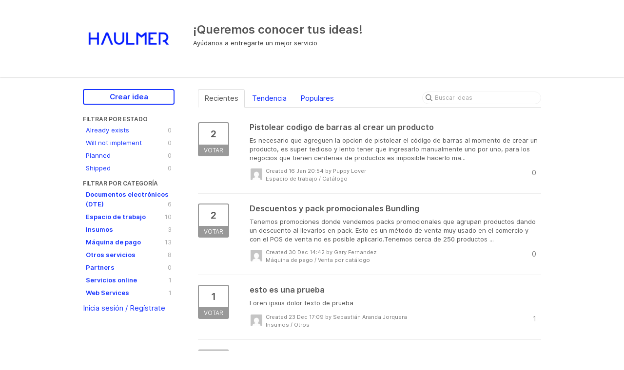

--- FILE ---
content_type: text/html; charset=utf-8
request_url: https://ideas.haulmer.com/?category=7050116880459080353&sort=recent&status=6556550472660708909
body_size: 9980
content:
<!DOCTYPE html>
<html lang="en">
  <head>
      <script>
        window.overrideAssetHost = "https://ideas.haulmer.com/assets/";
      </script>
    <meta http-equiv="X-UA-Compatible" content="IE=edge" />
    <meta http-equiv="Content-Type" content="text/html charset=UTF-8" />
    <meta name="publishing" content="true">
    <title>¡Queremos conocer tus ideas!</title>
<meta name="description" content="Customer Feedback for Haulmer Ideas . Add a new product idea or vote on an existing idea using the Haulmer Ideas customer feedback form.">

    <script>
//<![CDATA[

      window.ahaLoaded = false;
      window.isIdeaPortal = true;
      window.portalAssets = {"js":["/assets/runtime-v2-975972b2fbe727b5a77cd533f0c0cd03.js","/assets/vendor-v2-812989be856bac9ae816a7c364887a57.js","/assets/idea_portals-v2-436893685bd5bd1690fef8859ad2a295.js","/assets/idea_portals-v2-44ac7757dbb6e0b856a02394223cb3db.css"]};

//]]>
</script>
      <script>
    window.sentryRelease = window.sentryRelease || "f8530c1e80";
  </script>



      <link rel="stylesheet" href="https://ideas.haulmer.com/assets/idea_portals-v2-44ac7757dbb6e0b856a02394223cb3db.css" data-turbolinks-track="true" media="all" />
    <script src="https://ideas.haulmer.com/assets/runtime-v2-975972b2fbe727b5a77cd533f0c0cd03.js" data-turbolinks-track="true"></script>
    <script src="https://ideas.haulmer.com/assets/vendor-v2-812989be856bac9ae816a7c364887a57.js" data-turbolinks-track="true"></script>
      <script src="https://ideas.haulmer.com/assets/idea_portals-v2-436893685bd5bd1690fef8859ad2a295.js" data-turbolinks-track="true"></script>
    <meta name="csrf-param" content="authenticity_token" />
<meta name="csrf-token" content="BpGMeycvCg2-QVG75nSipKcb82qk93TExCnJcSyIjgKWsK8lVDGWe-jnQCQOk1VXs-AmLZsHaK8odIim6Udhnw" />
    <meta name="viewport" content="width=device-width, initial-scale=1" />
    <meta name="locale" content="en" />
    <meta name="portal-token" content="55117b6d721a1bc3e99296f9bf1965b4" />
    <meta name="idea-portal-id" content="6556241620776256379" />


      <link rel="canonical" href="https://ideas.haulmer.com/">
          <link rel="icon" href="https://ideas.haulmer.com/portal-favicon.ico?1641907398&amp;size=original" />

  </head>
  <body class="ideas-portal public">
    
    <style>
  .title {
  margin-top: 28px;
}

a {
  color: #1633FF;
}

a:hover {
  color: #1633FF;
}

a:focus {
  color: #1633FF;
}

.btn-primary {
  color:  #1633FF;
}

.btn-outline.btn-primary {
  color: #1633FF;
  border-color: #1633FF;
  background-color: white;
}

.btn-outline.btn-primary:hover {
  background-color: #1633FF10;
}

.btn-outline:hover {
  color: #1633FF;
  border-color: #1633FF;
  background-color: #1633FF10;
}

.btn-vote.voted .vote-count {
  color: #FF1380;
}

.btn-vote.voted .vote-status {
  background-color: #FF1380;
}

.btn-vote.voted {
  border-color: #FF1380;
}

.filters .filter.active {
  background-color: #1633FF;
}

.dropdown-menu>li>a:hover {
  background-color: #1633FF;
  background-image: none;
}
</style>



      <header class="portal-aha-header">
      <div class="container">
        <a href="/ideas">
          <div class="logo pull-left">
            <img alt="Haulmer Ideas Ideas Portal Logo" src="https://ideas.haulmer.com/logo.png?i=1641956882" />
          </div>
        </a>
        <div class="title pull-left">
          <h1 class="">
            ¡Queremos conocer tus ideas!
          </h1>
          <h3>
            <div class="aha-editor-field aha-editor-field-subtitle">
              <p>Ayúdanos a entregarte un mejor servicio</p>
            </div>
          </h3>
        </div>
        <div class="clearfix"></div>
      </div>
    </header>



<div class="container">
  <!-- Alerts in this file are used for the app and portals, they must not use the aha-alert web component -->




  <div class="portal-sidebar" id="portal-sidebar">
      <a class="btn btn-primary btn-outline add-idea-button" href="/portal_session/new?return_to=%2Fideas%2Fnew">Crear idea</a>
    <button class="btn btn-link btn-navbar" data-show-text="Show menu" data-hide-text="Hide menu" type="button"></button>

    <div id="sidebar-rollup">
      <div class="my-ideas-filters-wrapper">
        
      </div>
        <div class="statuses-filters-wrapper">
          <h4>
            Filtrar por estado
          </h4>
          <ul class="statuses filters">
              <li>
  <a class="filter " data-url-param-toggle-name="status" data-url-param-toggle-value="7049820622502014619" data-url-param-toggle-remove="page" rel="nofollow" href="/?category=7050116880459080353&amp;sort=recent&amp;status=7049820622502014619">
    Already exists

    <span class="pull-right">
        0
    </span>
    <div class="clearfix"></div>
</a></li>

              <li>
  <a class="filter " data-url-param-toggle-name="status" data-url-param-toggle-value="7049820622496788662" data-url-param-toggle-remove="page" rel="nofollow" href="/?category=7050116880459080353&amp;sort=recent&amp;status=7049820622496788662">
    Will not implement

    <span class="pull-right">
        0
    </span>
    <div class="clearfix"></div>
</a></li>

              <li>
  <a class="filter " data-url-param-toggle-name="status" data-url-param-toggle-value="7049820622522492363" data-url-param-toggle-remove="page" rel="nofollow" href="/?category=7050116880459080353&amp;sort=recent&amp;status=7049820622522492363">
    Planned

    <span class="pull-right">
        0
    </span>
    <div class="clearfix"></div>
</a></li>

              <li>
  <a class="filter " data-url-param-toggle-name="status" data-url-param-toggle-value="7049820622523006956" data-url-param-toggle-remove="page" rel="nofollow" href="/?category=7050116880459080353&amp;sort=recent&amp;status=7049820622523006956">
    Shipped

    <span class="pull-right">
        0
    </span>
    <div class="clearfix"></div>
</a></li>

          </ul>
        </div>
        <div class="categories-filters-wrapper">
          <h4>
            Filtrar por categoría
          </h4>
          <ul class="categories filters">
                    <li id="project-7442020416314455325" class="category-filter-branch" data-filter-type="project" data-project-ref="DTE">
      <a class="filter" data-url-param-toggle-name="project" data-url-param-toggle-value="DTE" data-url-param-toggle-remove="category,page" href="/?project=DTE&amp;sort=popular&amp;status=6556343776388178965">
        <i class="category-collapser category-collapser--empty fa-solid fa-angle-right"></i>
        <strong>
          Documentos electrónicos (DTE)
        </strong>
        <span class="pull-right">
            <span class="close hide">&times;</span>
            <span class="counts">6</span>
          </span>
        <div class="clearfix"></div>
</a>
      <ul class="categories-collapsed">
          <li id="category-7442023079682406829">
  <a class="filter category-filter" data-url-param-toggle-name="category" data-url-param-toggle-value="7442023079682406829" data-url-param-toggle-remove="project,page" href="/?category=7442023079682406829&amp;sort=popular&amp;status=6556343776388178965">
    <i class="category-collapser category-collapser--empty fa-solid fa-angle-right"></i>
    Administración de folios

    <span class="pull-right">
      <span class="close hide">&times;</span>
      <span class="category-count">0</span>
    </span>
    <div class="clearfix"></div>
</a>
</li>

  <li id="category-7442023260024548702">
  <a class="filter category-filter" data-url-param-toggle-name="category" data-url-param-toggle-value="7442023260024548702" data-url-param-toggle-remove="project,page" href="/?category=7442023260024548702&amp;sort=popular&amp;status=6556343776388178965">
    <i class="category-collapser category-collapser--empty fa-solid fa-angle-right"></i>
    Configuración firma electrónica

    <span class="pull-right">
      <span class="close hide">&times;</span>
      <span class="category-count">0</span>
    </span>
    <div class="clearfix"></div>
</a>
</li>

  <li id="category-7442023124255781936">
  <a class="filter category-filter" data-url-param-toggle-name="category" data-url-param-toggle-value="7442023124255781936" data-url-param-toggle-remove="project,page" href="/?category=7442023124255781936&amp;sort=popular&amp;status=6556343776388178965">
    <i class="category-collapser category-collapser--empty fa-solid fa-angle-right"></i>
    Emisión de boleta electrónica en máquina de pago

    <span class="pull-right">
      <span class="close hide">&times;</span>
      <span class="category-count">0</span>
    </span>
    <div class="clearfix"></div>
</a>
</li>

  <li id="category-7442023203176800516">
  <a class="filter category-filter" data-url-param-toggle-name="category" data-url-param-toggle-value="7442023203176800516" data-url-param-toggle-remove="project,page" href="/?category=7442023203176800516&amp;sort=popular&amp;status=6556343776388178965">
    <i class="category-collapser category-collapser--empty fa-solid fa-angle-right"></i>
    Emisión de DTEs en plataforma Espacio de Trabajo

    <span class="pull-right">
      <span class="close hide">&times;</span>
      <span class="category-count">2</span>
    </span>
    <div class="clearfix"></div>
</a>
</li>

  <li id="category-7442023232355929145">
  <a class="filter category-filter" data-url-param-toggle-name="category" data-url-param-toggle-value="7442023232355929145" data-url-param-toggle-remove="project,page" href="/?category=7442023232355929145&amp;sort=popular&amp;status=6556343776388178965">
    <i class="category-collapser category-collapser--empty fa-solid fa-angle-right"></i>
    Emisión de DTEs vía integración

    <span class="pull-right">
      <span class="close hide">&times;</span>
      <span class="category-count">1</span>
    </span>
    <div class="clearfix"></div>
</a>
</li>

  <li id="category-7442023171722111772">
  <a class="filter category-filter" data-url-param-toggle-name="category" data-url-param-toggle-value="7442023171722111772" data-url-param-toggle-remove="project,page" href="/?category=7442023171722111772&amp;sort=popular&amp;status=6556343776388178965">
    <i class="category-collapser category-collapser--empty fa-solid fa-angle-right"></i>
    Emisión de factura electrónica en máquina de pago

    <span class="pull-right">
      <span class="close hide">&times;</span>
      <span class="category-count">0</span>
    </span>
    <div class="clearfix"></div>
</a>
</li>

  <li id="category-7442023284741012257">
  <a class="filter category-filter" data-url-param-toggle-name="category" data-url-param-toggle-value="7442023284741012257" data-url-param-toggle-remove="project,page" href="/?category=7442023284741012257&amp;sort=popular&amp;status=6556343776388178965">
    <i class="category-collapser category-collapser--empty fa-solid fa-angle-right"></i>
    Otros

    <span class="pull-right">
      <span class="close hide">&times;</span>
      <span class="category-count">3</span>
    </span>
    <div class="clearfix"></div>
</a>
</li>


      </ul>
    </li>
    <li id="project-7442022036612088006" class="category-filter-branch" data-filter-type="project" data-project-ref="EDET">
      <a class="filter" data-url-param-toggle-name="project" data-url-param-toggle-value="EDET" data-url-param-toggle-remove="category,page" href="/?project=EDET&amp;sort=popular&amp;status=6556343776388178965">
        <i class="category-collapser category-collapser--empty fa-solid fa-angle-right"></i>
        <strong>
          Espacio de trabajo
        </strong>
        <span class="pull-right">
            <span class="close hide">&times;</span>
            <span class="counts">10</span>
          </span>
        <div class="clearfix"></div>
</a>
      <ul class="categories-collapsed">
          <li id="category-7442023523807079161">
  <a class="filter category-filter" data-url-param-toggle-name="category" data-url-param-toggle-value="7442023523807079161" data-url-param-toggle-remove="project,page" href="/?category=7442023523807079161&amp;sort=popular&amp;status=6556343776388178965">
    <i class="category-collapser category-collapser--empty fa-solid fa-angle-right"></i>
    Catálogo

    <span class="pull-right">
      <span class="close hide">&times;</span>
      <span class="category-count">3</span>
    </span>
    <div class="clearfix"></div>
</a>
</li>

  <li id="category-7442023853534883559">
  <a class="filter category-filter" data-url-param-toggle-name="category" data-url-param-toggle-value="7442023853534883559" data-url-param-toggle-remove="project,page" href="/?category=7442023853534883559&amp;sort=popular&amp;status=6556343776388178965">
    <i class="category-collapser category-collapser--empty fa-solid fa-angle-right"></i>
    Configuración

    <span class="pull-right">
      <span class="close hide">&times;</span>
      <span class="category-count">2</span>
    </span>
    <div class="clearfix"></div>
</a>
</li>

  <li id="category-7442023632963864347">
  <a class="filter category-filter" data-url-param-toggle-name="category" data-url-param-toggle-value="7442023632963864347" data-url-param-toggle-remove="project,page" href="/?category=7442023632963864347&amp;sort=popular&amp;status=6556343776388178965">
    <i class="category-collapser category-collapser--empty fa-solid fa-angle-right"></i>
    Crédito

    <span class="pull-right">
      <span class="close hide">&times;</span>
      <span class="category-count">1</span>
    </span>
    <div class="clearfix"></div>
</a>
</li>

  <li id="category-7442023803874481479">
  <a class="filter category-filter" data-url-param-toggle-name="category" data-url-param-toggle-value="7442023803874481479" data-url-param-toggle-remove="project,page" href="/?category=7442023803874481479&amp;sort=popular&amp;status=6556343776388178965">
    <i class="category-collapser category-collapser--empty fa-solid fa-angle-right"></i>
    Dashboard

    <span class="pull-right">
      <span class="close hide">&times;</span>
      <span class="category-count">0</span>
    </span>
    <div class="clearfix"></div>
</a>
</li>

  <li id="category-7442023773757633105">
  <a class="filter category-filter" data-url-param-toggle-name="category" data-url-param-toggle-value="7442023773757633105" data-url-param-toggle-remove="project,page" href="/?category=7442023773757633105&amp;sort=popular&amp;status=6556343776388178965">
    <i class="category-collapser category-collapser--empty fa-solid fa-angle-right"></i>
    Dispositivo

    <span class="pull-right">
      <span class="close hide">&times;</span>
      <span class="category-count">0</span>
    </span>
    <div class="clearfix"></div>
</a>
</li>

  <li id="category-7442023675467187530">
  <a class="filter category-filter" data-url-param-toggle-name="category" data-url-param-toggle-value="7442023675467187530" data-url-param-toggle-remove="project,page" href="/?category=7442023675467187530&amp;sort=popular&amp;status=6556343776388178965">
    <i class="category-collapser category-collapser--empty fa-solid fa-angle-right"></i>
    Documento electrónico

    <span class="pull-right">
      <span class="close hide">&times;</span>
      <span class="category-count">1</span>
    </span>
    <div class="clearfix"></div>
</a>
</li>

  <li id="category-7442023654914250331">
  <a class="filter category-filter" data-url-param-toggle-name="category" data-url-param-toggle-value="7442023654914250331" data-url-param-toggle-remove="project,page" href="/?category=7442023654914250331&amp;sort=popular&amp;status=6556343776388178965">
    <i class="category-collapser category-collapser--empty fa-solid fa-angle-right"></i>
    Informes

    <span class="pull-right">
      <span class="close hide">&times;</span>
      <span class="category-count">0</span>
    </span>
    <div class="clearfix"></div>
</a>
</li>

  <li id="category-7442023545321378615">
  <a class="filter category-filter" data-url-param-toggle-name="category" data-url-param-toggle-value="7442023545321378615" data-url-param-toggle-remove="project,page" href="/?category=7442023545321378615&amp;sort=popular&amp;status=6556343776388178965">
    <i class="category-collapser category-collapser--empty fa-solid fa-angle-right"></i>
    Inventario

    <span class="pull-right">
      <span class="close hide">&times;</span>
      <span class="category-count">2</span>
    </span>
    <div class="clearfix"></div>
</a>
</li>

  <li id="category-7442023497534644484">
  <a class="filter category-filter" data-url-param-toggle-name="category" data-url-param-toggle-value="7442023497534644484" data-url-param-toggle-remove="project,page" href="/?category=7442023497534644484&amp;sort=popular&amp;status=6556343776388178965">
    <i class="category-collapser category-collapser--empty fa-solid fa-angle-right"></i>
    Link de Pago

    <span class="pull-right">
      <span class="close hide">&times;</span>
      <span class="category-count">0</span>
    </span>
    <div class="clearfix"></div>
</a>
</li>

  <li id="category-7442023879934944641">
  <a class="filter category-filter" data-url-param-toggle-name="category" data-url-param-toggle-value="7442023879934944641" data-url-param-toggle-remove="project,page" href="/?category=7442023879934944641&amp;sort=popular&amp;status=6556343776388178965">
    <i class="category-collapser category-collapser--empty fa-solid fa-angle-right"></i>
    Otros

    <span class="pull-right">
      <span class="close hide">&times;</span>
      <span class="category-count">0</span>
    </span>
    <div class="clearfix"></div>
</a>
</li>

  <li id="category-7442023700502312182">
  <a class="filter category-filter" data-url-param-toggle-name="category" data-url-param-toggle-value="7442023700502312182" data-url-param-toggle-remove="project,page" href="/?category=7442023700502312182&amp;sort=popular&amp;status=6556343776388178965">
    <i class="category-collapser category-collapser--empty fa-solid fa-angle-right"></i>
    Pagos - Abonos

    <span class="pull-right">
      <span class="close hide">&times;</span>
      <span class="category-count">0</span>
    </span>
    <div class="clearfix"></div>
</a>
</li>

  <li id="category-7442023721795110340">
  <a class="filter category-filter" data-url-param-toggle-name="category" data-url-param-toggle-value="7442023721795110340" data-url-param-toggle-remove="project,page" href="/?category=7442023721795110340&amp;sort=popular&amp;status=6556343776388178965">
    <i class="category-collapser category-collapser--empty fa-solid fa-angle-right"></i>
    Pagos - API

    <span class="pull-right">
      <span class="close hide">&times;</span>
      <span class="category-count">0</span>
    </span>
    <div class="clearfix"></div>
</a>
</li>

  <li id="category-7442023748682589737">
  <a class="filter category-filter" data-url-param-toggle-name="category" data-url-param-toggle-value="7442023748682589737" data-url-param-toggle-remove="project,page" href="/?category=7442023748682589737&amp;sort=popular&amp;status=6556343776388178965">
    <i class="category-collapser category-collapser--empty fa-solid fa-angle-right"></i>
    Pagos - Transacciones

    <span class="pull-right">
      <span class="close hide">&times;</span>
      <span class="category-count">0</span>
    </span>
    <div class="clearfix"></div>
</a>
</li>

  <li id="category-7442023570432595285">
  <a class="filter category-filter" data-url-param-toggle-name="category" data-url-param-toggle-value="7442023570432595285" data-url-param-toggle-remove="project,page" href="/?category=7442023570432595285&amp;sort=popular&amp;status=6556343776388178965">
    <i class="category-collapser category-collapser--empty fa-solid fa-angle-right"></i>
    Reserva

    <span class="pull-right">
      <span class="close hide">&times;</span>
      <span class="category-count">0</span>
    </span>
    <div class="clearfix"></div>
</a>
</li>

  <li id="category-7442023825946940895">
  <a class="filter category-filter" data-url-param-toggle-name="category" data-url-param-toggle-value="7442023825946940895" data-url-param-toggle-remove="project,page" href="/?category=7442023825946940895&amp;sort=popular&amp;status=6556343776388178965">
    <i class="category-collapser category-collapser--empty fa-solid fa-angle-right"></i>
    Ventas

    <span class="pull-right">
      <span class="close hide">&times;</span>
      <span class="category-count">0</span>
    </span>
    <div class="clearfix"></div>
</a>
</li>


      </ul>
    </li>
    <li id="project-7442022120082548766" class="category-filter-branch" data-filter-type="project" data-project-ref="INS">
      <a class="filter" data-url-param-toggle-name="project" data-url-param-toggle-value="INS" data-url-param-toggle-remove="category,page" href="/?project=INS&amp;sort=popular&amp;status=6556343776388178965">
        <i class="category-collapser category-collapser--empty fa-solid fa-angle-right"></i>
        <strong>
          Insumos
        </strong>
        <span class="pull-right">
            <span class="close hide">&times;</span>
            <span class="counts">3</span>
          </span>
        <div class="clearfix"></div>
</a>
      <ul class="categories-collapsed">
          <li id="category-7442023970805729969">
  <a class="filter category-filter" data-url-param-toggle-name="category" data-url-param-toggle-value="7442023970805729969" data-url-param-toggle-remove="project,page" href="/?category=7442023970805729969&amp;sort=popular&amp;status=6556343776388178965">
    <i class="category-collapser category-collapser--empty fa-solid fa-angle-right"></i>
    Fundas de silicona para máquina

    <span class="pull-right">
      <span class="close hide">&times;</span>
      <span class="category-count">0</span>
    </span>
    <div class="clearfix"></div>
</a>
</li>

  <li id="category-7442024005795727521">
  <a class="filter category-filter" data-url-param-toggle-name="category" data-url-param-toggle-value="7442024005795727521" data-url-param-toggle-remove="project,page" href="/?category=7442024005795727521&amp;sort=popular&amp;status=6556343776388178965">
    <i class="category-collapser category-collapser--empty fa-solid fa-angle-right"></i>
    Otros

    <span class="pull-right">
      <span class="close hide">&times;</span>
      <span class="category-count">3</span>
    </span>
    <div class="clearfix"></div>
</a>
</li>

  <li id="category-7442023941934321889">
  <a class="filter category-filter" data-url-param-toggle-name="category" data-url-param-toggle-value="7442023941934321889" data-url-param-toggle-remove="project,page" href="/?category=7442023941934321889&amp;sort=popular&amp;status=6556343776388178965">
    <i class="category-collapser category-collapser--empty fa-solid fa-angle-right"></i>
    Rollos de papel térmico

    <span class="pull-right">
      <span class="close hide">&times;</span>
      <span class="category-count">0</span>
    </span>
    <div class="clearfix"></div>
</a>
</li>


      </ul>
    </li>
    <li id="project-7442019772995126888" class="category-filter-branch" data-filter-type="project" data-project-ref="MP">
      <a class="filter" data-url-param-toggle-name="project" data-url-param-toggle-value="MP" data-url-param-toggle-remove="category,page" href="/?project=MP&amp;sort=popular&amp;status=6556343776388178965">
        <i class="category-collapser category-collapser--empty fa-solid fa-angle-right"></i>
        <strong>
          Máquina de pago
        </strong>
        <span class="pull-right">
            <span class="close hide">&times;</span>
            <span class="counts">13</span>
          </span>
        <div class="clearfix"></div>
</a>
      <ul class="categories-collapsed">
          <li id="category-7442021259947684601">
  <a class="filter category-filter" data-url-param-toggle-name="category" data-url-param-toggle-value="7442021259947684601" data-url-param-toggle-remove="project,page" href="/?category=7442021259947684601&amp;sort=popular&amp;status=6556343776388178965">
    <i class="category-collapser category-collapser--empty fa-solid fa-angle-right"></i>
    Abono Inmediato

    <span class="pull-right">
      <span class="close hide">&times;</span>
      <span class="category-count">0</span>
    </span>
    <div class="clearfix"></div>
</a>
</li>

  <li id="category-7442021232319356688">
  <a class="filter category-filter" data-url-param-toggle-name="category" data-url-param-toggle-value="7442021232319356688" data-url-param-toggle-remove="project,page" href="/?category=7442021232319356688&amp;sort=popular&amp;status=6556343776388178965">
    <i class="category-collapser category-collapser--empty fa-solid fa-angle-right"></i>
    Cuotas TUU

    <span class="pull-right">
      <span class="close hide">&times;</span>
      <span class="category-count">0</span>
    </span>
    <div class="clearfix"></div>
</a>
</li>

  <li id="category-7442021044973322354">
  <a class="filter category-filter" data-url-param-toggle-name="category" data-url-param-toggle-value="7442021044973322354" data-url-param-toggle-remove="project,page" href="/?category=7442021044973322354&amp;sort=popular&amp;status=6556343776388178965">
    <i class="category-collapser category-collapser--empty fa-solid fa-angle-right"></i>
    Modo integración

    <span class="pull-right">
      <span class="close hide">&times;</span>
      <span class="category-count">0</span>
    </span>
    <div class="clearfix"></div>
</a>
</li>

  <li id="category-7442022916917467835">
  <a class="filter category-filter" data-url-param-toggle-name="category" data-url-param-toggle-value="7442022916917467835" data-url-param-toggle-remove="project,page" href="/?category=7442022916917467835&amp;sort=popular&amp;status=6556343776388178965">
    <i class="category-collapser category-collapser--empty fa-solid fa-angle-right"></i>
    Otros

    <span class="pull-right">
      <span class="close hide">&times;</span>
      <span class="category-count">1</span>
    </span>
    <div class="clearfix"></div>
</a>
</li>

  <li id="category-7442021160409971081">
  <a class="filter category-filter" data-url-param-toggle-name="category" data-url-param-toggle-value="7442021160409971081" data-url-param-toggle-remove="project,page" href="/?category=7442021160409971081&amp;sort=popular&amp;status=6556343776388178965">
    <i class="category-collapser category-collapser--empty fa-solid fa-angle-right"></i>
    Sección informes

    <span class="pull-right">
      <span class="close hide">&times;</span>
      <span class="category-count">1</span>
    </span>
    <div class="clearfix"></div>
</a>
</li>

  <li id="category-7442021126806092578">
  <a class="filter category-filter" data-url-param-toggle-name="category" data-url-param-toggle-value="7442021126806092578" data-url-param-toggle-remove="project,page" href="/?category=7442021126806092578&amp;sort=popular&amp;status=6556343776388178965">
    <i class="category-collapser category-collapser--empty fa-solid fa-angle-right"></i>
    Sección transacciones

    <span class="pull-right">
      <span class="close hide">&times;</span>
      <span class="category-count">0</span>
    </span>
    <div class="clearfix"></div>
</a>
</li>

  <li id="category-7442021088755400661">
  <a class="filter category-filter" data-url-param-toggle-name="category" data-url-param-toggle-value="7442021088755400661" data-url-param-toggle-remove="project,page" href="/?category=7442021088755400661&amp;sort=popular&amp;status=6556343776388178965">
    <i class="category-collapser category-collapser--empty fa-solid fa-angle-right"></i>
    Sección ventas

    <span class="pull-right">
      <span class="close hide">&times;</span>
      <span class="category-count">3</span>
    </span>
    <div class="clearfix"></div>
</a>
</li>

  <li id="category-7442021198545317056">
  <a class="filter category-filter" data-url-param-toggle-name="category" data-url-param-toggle-value="7442021198545317056" data-url-param-toggle-remove="project,page" href="/?category=7442021198545317056&amp;sort=popular&amp;status=6556343776388178965">
    <i class="category-collapser category-collapser--empty fa-solid fa-angle-right"></i>
    Servicio reserva

    <span class="pull-right">
      <span class="close hide">&times;</span>
      <span class="category-count">0</span>
    </span>
    <div class="clearfix"></div>
</a>
</li>

  <li id="category-7442020694750152013">
  <a class="filter category-filter" data-url-param-toggle-name="category" data-url-param-toggle-value="7442020694750152013" data-url-param-toggle-remove="project,page" href="/?category=7442020694750152013&amp;sort=popular&amp;status=6556343776388178965">
    <i class="category-collapser category-collapser--empty fa-solid fa-angle-right"></i>
    Venta por calculadora

    <span class="pull-right">
      <span class="close hide">&times;</span>
      <span class="category-count">0</span>
    </span>
    <div class="clearfix"></div>
</a>
</li>

  <li id="category-7442020998961091581">
  <a class="filter category-filter" data-url-param-toggle-name="category" data-url-param-toggle-value="7442020998961091581" data-url-param-toggle-remove="project,page" href="/?category=7442020998961091581&amp;sort=popular&amp;status=6556343776388178965">
    <i class="category-collapser category-collapser--empty fa-solid fa-angle-right"></i>
    Venta por catálogo

    <span class="pull-right">
      <span class="close hide">&times;</span>
      <span class="category-count">8</span>
    </span>
    <div class="clearfix"></div>
</a>
</li>


      </ul>
    </li>
    <li id="project-7442022259987885347" class="category-filter-branch" data-filter-type="project" data-project-ref="OS">
      <a class="filter" data-url-param-toggle-name="project" data-url-param-toggle-value="OS" data-url-param-toggle-remove="category,page" href="/?project=OS&amp;sort=popular&amp;status=6556343776388178965">
        <i class="category-collapser category-collapser--empty fa-solid fa-angle-right"></i>
        <strong>
          Otros servicios
        </strong>
        <span class="pull-right">
            <span class="close hide">&times;</span>
            <span class="counts">8</span>
          </span>
        <div class="clearfix"></div>
</a>
      <ul class="categories-collapsed">
          <li id="category-7442024466104585085">
  <a class="filter category-filter" data-url-param-toggle-name="category" data-url-param-toggle-value="7442024466104585085" data-url-param-toggle-remove="project,page" href="/?category=7442024466104585085&amp;sort=popular&amp;status=6556343776388178965">
    <i class="category-collapser category-collapser--empty fa-solid fa-angle-right"></i>
    Capacitación y configuración iniciales

    <span class="pull-right">
      <span class="close hide">&times;</span>
      <span class="category-count">3</span>
    </span>
    <div class="clearfix"></div>
</a>
</li>

  <li id="category-7442024492683904544">
  <a class="filter category-filter" data-url-param-toggle-name="category" data-url-param-toggle-value="7442024492683904544" data-url-param-toggle-remove="project,page" href="/?category=7442024492683904544&amp;sort=popular&amp;status=6556343776388178965">
    <i class="category-collapser category-collapser--empty fa-solid fa-angle-right"></i>
    Cobro automático de servicios y suscripciones

    <span class="pull-right">
      <span class="close hide">&times;</span>
      <span class="category-count">0</span>
    </span>
    <div class="clearfix"></div>
</a>
</li>

  <li id="category-7442024415623967262">
  <a class="filter category-filter" data-url-param-toggle-name="category" data-url-param-toggle-value="7442024415623967262" data-url-param-toggle-remove="project,page" href="/?category=7442024415623967262&amp;sort=popular&amp;status=6556343776388178965">
    <i class="category-collapser category-collapser--empty fa-solid fa-angle-right"></i>
    Despacho

    <span class="pull-right">
      <span class="close hide">&times;</span>
      <span class="category-count">0</span>
    </span>
    <div class="clearfix"></div>
</a>
</li>

  <li id="category-7442024365824127385">
  <a class="filter category-filter" data-url-param-toggle-name="category" data-url-param-toggle-value="7442024365824127385" data-url-param-toggle-remove="project,page" href="/?category=7442024365824127385&amp;sort=popular&amp;status=6556343776388178965">
    <i class="category-collapser category-collapser--empty fa-solid fa-angle-right"></i>
    Firma electrónica

    <span class="pull-right">
      <span class="close hide">&times;</span>
      <span class="category-count">0</span>
    </span>
    <div class="clearfix"></div>
</a>
</li>

  <li id="category-7442024439008744444">
  <a class="filter category-filter" data-url-param-toggle-name="category" data-url-param-toggle-value="7442024439008744444" data-url-param-toggle-remove="project,page" href="/?category=7442024439008744444&amp;sort=popular&amp;status=6556343776388178965">
    <i class="category-collapser category-collapser--empty fa-solid fa-angle-right"></i>
    Proceso de activación

    <span class="pull-right">
      <span class="close hide">&times;</span>
      <span class="category-count">0</span>
    </span>
    <div class="clearfix"></div>
</a>
</li>

  <li id="category-7442024393706189444">
  <a class="filter category-filter" data-url-param-toggle-name="category" data-url-param-toggle-value="7442024393706189444" data-url-param-toggle-remove="project,page" href="/?category=7442024393706189444&amp;sort=popular&amp;status=6556343776388178965">
    <i class="category-collapser category-collapser--empty fa-solid fa-angle-right"></i>
    Proceso de compra en sitio web

    <span class="pull-right">
      <span class="close hide">&times;</span>
      <span class="category-count">3</span>
    </span>
    <div class="clearfix"></div>
</a>
</li>

  <li id="category-7442024190423694902">
  <a class="filter category-filter" data-url-param-toggle-name="category" data-url-param-toggle-value="7442024190423694902" data-url-param-toggle-remove="project,page" href="/?category=7442024190423694902&amp;sort=popular&amp;status=6556343776388178965">
    <i class="category-collapser category-collapser--empty fa-solid fa-angle-right"></i>
    Retracto de compra de máquina

    <span class="pull-right">
      <span class="close hide">&times;</span>
      <span class="category-count">1</span>
    </span>
    <div class="clearfix"></div>
</a>
</li>

  <li id="category-7442024259624993774">
  <a class="filter category-filter" data-url-param-toggle-name="category" data-url-param-toggle-value="7442024259624993774" data-url-param-toggle-remove="project,page" href="/?category=7442024259624993774&amp;sort=popular&amp;status=6556343776388178965">
    <i class="category-collapser category-collapser--empty fa-solid fa-angle-right"></i>
    Solicitud de reembolso

    <span class="pull-right">
      <span class="close hide">&times;</span>
      <span class="category-count">0</span>
    </span>
    <div class="clearfix"></div>
</a>
</li>

  <li id="category-7442024224180256028">
  <a class="filter category-filter" data-url-param-toggle-name="category" data-url-param-toggle-value="7442024224180256028" data-url-param-toggle-remove="project,page" href="/?category=7442024224180256028&amp;sort=popular&amp;status=6556343776388178965">
    <i class="category-collapser category-collapser--empty fa-solid fa-angle-right"></i>
    Uso garantía de máquina

    <span class="pull-right">
      <span class="close hide">&times;</span>
      <span class="category-count">1</span>
    </span>
    <div class="clearfix"></div>
</a>
</li>


      </ul>
    </li>
    <li id="project-7442022414317850158" class="category-filter-branch" data-filter-type="project" data-project-ref="PART">
      <a class="filter" data-url-param-toggle-name="project" data-url-param-toggle-value="PART" data-url-param-toggle-remove="category,page" href="/?project=PART&amp;sort=popular&amp;status=6556343776388178965">
        <i class="category-collapser category-collapser--empty fa-solid fa-angle-right"></i>
        <strong>
          Partners
        </strong>
        <span class="pull-right">
            <span class="close hide">&times;</span>
            <span class="counts">0</span>
          </span>
        <div class="clearfix"></div>
</a>
      <ul class="categories-collapsed">
          <li id="category-7442024619286531522">
  <a class="filter category-filter" data-url-param-toggle-name="category" data-url-param-toggle-value="7442024619286531522" data-url-param-toggle-remove="project,page" href="/?category=7442024619286531522&amp;sort=popular&amp;status=6556343776388178965">
    <i class="category-collapser category-collapser--empty fa-solid fa-angle-right"></i>
    Canales de comunicación

    <span class="pull-right">
      <span class="close hide">&times;</span>
      <span class="category-count">0</span>
    </span>
    <div class="clearfix"></div>
</a>
</li>

  <li id="category-7442024640209865226">
  <a class="filter category-filter" data-url-param-toggle-name="category" data-url-param-toggle-value="7442024640209865226" data-url-param-toggle-remove="project,page" href="/?category=7442024640209865226&amp;sort=popular&amp;status=6556343776388178965">
    <i class="category-collapser category-collapser--empty fa-solid fa-angle-right"></i>
    Comisiones

    <span class="pull-right">
      <span class="close hide">&times;</span>
      <span class="category-count">0</span>
    </span>
    <div class="clearfix"></div>
</a>
</li>

  <li id="category-7442024693885006773">
  <a class="filter category-filter" data-url-param-toggle-name="category" data-url-param-toggle-value="7442024693885006773" data-url-param-toggle-remove="project,page" href="/?category=7442024693885006773&amp;sort=popular&amp;status=6556343776388178965">
    <i class="category-collapser category-collapser--empty fa-solid fa-angle-right"></i>
    Modelo comercial

    <span class="pull-right">
      <span class="close hide">&times;</span>
      <span class="category-count">0</span>
    </span>
    <div class="clearfix"></div>
</a>
</li>

  <li id="category-7442024594474107447">
  <a class="filter category-filter" data-url-param-toggle-name="category" data-url-param-toggle-value="7442024594474107447" data-url-param-toggle-remove="project,page" href="/?category=7442024594474107447&amp;sort=popular&amp;status=6556343776388178965">
    <i class="category-collapser category-collapser--empty fa-solid fa-angle-right"></i>
    Plataforma de partners

    <span class="pull-right">
      <span class="close hide">&times;</span>
      <span class="category-count">0</span>
    </span>
    <div class="clearfix"></div>
</a>
</li>


      </ul>
    </li>
    <li id="project-7442022172982142245" class="category-filter-branch" data-filter-type="project" data-project-ref="SO">
      <a class="filter" data-url-param-toggle-name="project" data-url-param-toggle-value="SO" data-url-param-toggle-remove="category,page" href="/?project=SO&amp;sort=popular&amp;status=6556343776388178965">
        <i class="category-collapser category-collapser--empty fa-solid fa-angle-right"></i>
        <strong>
          Servicios online
        </strong>
        <span class="pull-right">
            <span class="close hide">&times;</span>
            <span class="counts">1</span>
          </span>
        <div class="clearfix"></div>
</a>
      <ul class="categories-collapsed">
          <li id="category-7442024126367911697">
  <a class="filter category-filter" data-url-param-toggle-name="category" data-url-param-toggle-value="7442024126367911697" data-url-param-toggle-remove="project,page" href="/?category=7442024126367911697&amp;sort=popular&amp;status=6556343776388178965">
    <i class="category-collapser category-collapser--empty fa-solid fa-angle-right"></i>
    Integraciones E-commerce

    <span class="pull-right">
      <span class="close hide">&times;</span>
      <span class="category-count">0</span>
    </span>
    <div class="clearfix"></div>
</a>
</li>

  <li id="category-7442024053029115711">
  <a class="filter category-filter" data-url-param-toggle-name="category" data-url-param-toggle-value="7442024053029115711" data-url-param-toggle-remove="project,page" href="/?category=7442024053029115711&amp;sort=popular&amp;status=6556343776388178965">
    <i class="category-collapser category-collapser--empty fa-solid fa-angle-right"></i>
    Link de pago

    <span class="pull-right">
      <span class="close hide">&times;</span>
      <span class="category-count">0</span>
    </span>
    <div class="clearfix"></div>
</a>
</li>

  <li id="category-7442024075786957900">
  <a class="filter category-filter" data-url-param-toggle-name="category" data-url-param-toggle-value="7442024075786957900" data-url-param-toggle-remove="project,page" href="/?category=7442024075786957900&amp;sort=popular&amp;status=6556343776388178965">
    <i class="category-collapser category-collapser--empty fa-solid fa-angle-right"></i>
    Reserva

    <span class="pull-right">
      <span class="close hide">&times;</span>
      <span class="category-count">1</span>
    </span>
    <div class="clearfix"></div>
</a>
</li>

  <li id="category-7442024101630371330">
  <a class="filter category-filter" data-url-param-toggle-name="category" data-url-param-toggle-value="7442024101630371330" data-url-param-toggle-remove="project,page" href="/?category=7442024101630371330&amp;sort=popular&amp;status=6556343776388178965">
    <i class="category-collapser category-collapser--empty fa-solid fa-angle-right"></i>
    SDK Pagos

    <span class="pull-right">
      <span class="close hide">&times;</span>
      <span class="category-count">0</span>
    </span>
    <div class="clearfix"></div>
</a>
</li>


      </ul>
    </li>
    <li id="project-7442022456981047812" class="category-filter-branch" data-filter-type="project" data-project-ref="WS">
      <a class="filter" data-url-param-toggle-name="project" data-url-param-toggle-value="WS" data-url-param-toggle-remove="category,page" href="/?project=WS&amp;sort=popular&amp;status=6556343776388178965">
        <i class="category-collapser category-collapser--empty fa-solid fa-angle-right"></i>
        <strong>
          Web Services
        </strong>
        <span class="pull-right">
            <span class="close hide">&times;</span>
            <span class="counts">1</span>
          </span>
        <div class="clearfix"></div>
</a>
      <ul class="categories-collapsed">
          <li id="category-7442024747957877666">
  <a class="filter category-filter" data-url-param-toggle-name="category" data-url-param-toggle-value="7442024747957877666" data-url-param-toggle-remove="project,page" href="/?category=7442024747957877666&amp;sort=popular&amp;status=6556343776388178965">
    <i class="category-collapser category-collapser--empty fa-solid fa-angle-right"></i>
    Área de cliente

    <span class="pull-right">
      <span class="close hide">&times;</span>
      <span class="category-count">0</span>
    </span>
    <div class="clearfix"></div>
</a>
</li>

  <li id="category-7442024807882925524">
  <a class="filter category-filter" data-url-param-toggle-name="category" data-url-param-toggle-value="7442024807882925524" data-url-param-toggle-remove="project,page" href="/?category=7442024807882925524&amp;sort=popular&amp;status=6556343776388178965">
    <i class="category-collapser category-collapser--empty fa-solid fa-angle-right"></i>
    Cloud Server

    <span class="pull-right">
      <span class="close hide">&times;</span>
      <span class="category-count">1</span>
    </span>
    <div class="clearfix"></div>
</a>
</li>

  <li id="category-7442024828739699654">
  <a class="filter category-filter" data-url-param-toggle-name="category" data-url-param-toggle-value="7442024828739699654" data-url-param-toggle-remove="project,page" href="/?category=7442024828739699654&amp;sort=popular&amp;status=6556343776388178965">
    <i class="category-collapser category-collapser--empty fa-solid fa-angle-right"></i>
    SSL - Dominios

    <span class="pull-right">
      <span class="close hide">&times;</span>
      <span class="category-count">0</span>
    </span>
    <div class="clearfix"></div>
</a>
</li>

  <li id="category-7442024780303423644">
  <a class="filter category-filter" data-url-param-toggle-name="category" data-url-param-toggle-value="7442024780303423644" data-url-param-toggle-remove="project,page" href="/?category=7442024780303423644&amp;sort=popular&amp;status=6556343776388178965">
    <i class="category-collapser category-collapser--empty fa-solid fa-angle-right"></i>
    Web Hosting (Hosting y VPS)

    <span class="pull-right">
      <span class="close hide">&times;</span>
      <span class="category-count">0</span>
    </span>
    <div class="clearfix"></div>
</a>
</li>


      </ul>
    </li>


          </ul>
            <script>
//<![CDATA[

              $("#category-7050116880459080353 .filter:first").addClass("active")
              $("#category-7050116880459080353 .close:first").removeClass("hide")
              $("#category-7050116880459080353 .category-count:first").addClass("hide")

//]]>
</script>        </div>
        <div class="signup-link">
      <a href="/portal_session/new?return_to=%2F">Inicia sesión / Regístrate</a>
  </div>

    </div>
  </div>
  <div class="portal-content">
    <div class="portal-nav">
      <ul class="nav nav-tabs">
            <li class="active">
              <a data-url-param-toggle-name="sort" data-url-param-toggle-value="recent" data-url-param-toggle-remove="page" rel="nofollow" href="/?category=7050116880459080353&amp;status=6556550472660708909">Recientes</a>
            </li>
            <li class="">
              <a data-url-param-toggle-name="sort" data-url-param-toggle-value="trending" data-url-param-toggle-remove="page" rel="nofollow" href="/?category=7050116880459080353&amp;sort=trending&amp;status=6556550472660708909">Tendencia</a>
            </li>
            <li class="">
              <a data-url-param-toggle-name="sort" data-url-param-toggle-value="popular" data-url-param-toggle-remove="page" rel="nofollow" href="/?category=7050116880459080353&amp;sort=popular&amp;status=6556550472660708909">Populares</a>
            </li>
      </ul>
      <div class="search-form">
  <form class="form-horizontal idea-search-form" action="/ideas/search" accept-charset="UTF-8" method="get">
    <div class="search-field">
      <input type="text" name="query" id="query" class="input-medium search-query" placeholder="Buscar ideas" aria-label="Buscar ideas" />
      <a class="fa-regular fa-circle-xmark clear-button" style="display:none;" href="/ideas"></a>
    </div>
</form></div>

    </div>

    <ul class="list-ideas ideas">
            <li class="idea" id="7596065780821800916">
  
<div class="idea-endorsement" id="idea-7596065780821800916-endorsement">
      <a class="btn-vote" data-disable="true" href="/auth/oidc?return_to=%2F%3Freturn_to_action%3Dvote_7596065780821800916">
        <span class="vote-count">
          2
        </span>
        <span class="vote-status">
          Votar
        </span>
</a>  <div class="popover vote-popover portal-user"></div>
</div>

  <a class="idea-link" href="/ideas/EDET-I-11">
    <div class="idea-details">
      <h3>
        Pistolear codigo de barras al crear un producto
        

      </h3>
      <div class="description">
          Es necesario que agreguen la opcion de pistolear el código de barras al momento de crear un producto, es super tedioso y lento tener que ingresarlo manualmente uno por uno, para los negocios que tienen centenas de productos es imposible hacerlo ma...
      </div>
      <div class="idea-meta">
        <span class="avatar">
          <img alt="" onerror="this.style.visibility = &quot;hidden&quot;" src="https://secure.gravatar.com/avatar/c5d46e590b1cec5c9e25e0d8716a0aeb?default=mm&rating=G&size=32" width="32" height="32" />
        </span>
        <div class="idea-meta-created">
          <div class="idea-meta-secondary">
            Created 16 Jan 20:54
              by Puppy Lover
          </div>
          <div class="idea-meta-secondary">
            Espacio de trabajo  /  Catálogo
          </div>
        </div>
        <span class="comment-count">
          <i class="fa-regular fa-comments"></i>
          0
        </span>
        <div class="clearfix"></div>
      </div>
    </div>
    <div class="clearfix"></div>
  </a>

  <div class="clearfix"></div>
</li>

            <li class="idea" id="7589661517818548360">
  
<div class="idea-endorsement" id="idea-7589661517818548360-endorsement">
      <a class="btn-vote" data-disable="true" href="/auth/oidc?return_to=%2F%3Freturn_to_action%3Dvote_7589661517818548360">
        <span class="vote-count">
          2
        </span>
        <span class="vote-status">
          Votar
        </span>
</a>  <div class="popover vote-popover portal-user"></div>
</div>

  <a class="idea-link" href="/ideas/MP-I-15">
    <div class="idea-details">
      <h3>
        Descuentos y pack promocionales Bundling
        

      </h3>
      <div class="description">
          Tenemos promociones donde vendemos packs promocionales que agrupan productos dando un descuento al llevarlos en pack. Esto es un método de venta muy usado en el comercio y con el POS de venta no es posible aplicarlo.Tenemos cerca de 250 productos ...
      </div>
      <div class="idea-meta">
        <span class="avatar">
          <img alt="" onerror="this.style.visibility = &quot;hidden&quot;" src="https://secure.gravatar.com/avatar/f1b7dac5a8e0e0534d110ccb5198cd06?default=mm&rating=G&size=32" width="32" height="32" />
        </span>
        <div class="idea-meta-created">
          <div class="idea-meta-secondary">
            Created 30 Dec 14:42
              by Gary Fernandez
          </div>
          <div class="idea-meta-secondary">
            Máquina de pago  /  Venta por catálogo
          </div>
        </div>
        <span class="comment-count">
          <i class="fa-regular fa-comments"></i>
          0
        </span>
        <div class="clearfix"></div>
      </div>
    </div>
    <div class="clearfix"></div>
  </a>

  <div class="clearfix"></div>
</li>

            <li class="idea" id="7587101812709170710">
  
<div class="idea-endorsement" id="idea-7587101812709170710-endorsement">
      <a class="btn-vote" data-disable="true" href="/auth/oidc?return_to=%2F%3Freturn_to_action%3Dvote_7587101812709170710">
        <span class="vote-count">
          1
        </span>
        <span class="vote-status">
          Votar
        </span>
</a>  <div class="popover vote-popover portal-user"></div>
</div>

  <a class="idea-link" href="/ideas/INS-I-4">
    <div class="idea-details">
      <h3>
        esto es una prueba 
        

      </h3>
      <div class="description">
          Loren ipsus dolor texto de prueba
      </div>
      <div class="idea-meta">
        <span class="avatar">
          <img alt="" onerror="this.style.visibility = &quot;hidden&quot;" src="https://secure.gravatar.com/avatar/40195fc0afc9bb39f5d0d6749c7b16cc?default=mm&rating=G&size=32" width="32" height="32" />
        </span>
        <div class="idea-meta-created">
          <div class="idea-meta-secondary">
            Created 23 Dec 17:09
              by Sebastián Aranda Jorquera
          </div>
          <div class="idea-meta-secondary">
            Insumos  /  Otros
          </div>
        </div>
        <span class="comment-count">
          <i class="fa-regular fa-comments"></i>
          1
        </span>
        <div class="clearfix"></div>
      </div>
    </div>
    <div class="clearfix"></div>
  </a>

  <div class="clearfix"></div>
</li>

            <li class="idea" id="7585203752981901915">
  
<div class="idea-endorsement" id="idea-7585203752981901915-endorsement">
      <a class="btn-vote" data-disable="true" href="/auth/oidc?return_to=%2F%3Freturn_to_action%3Dvote_7585203752981901915">
        <span class="vote-count">
          0
        </span>
        <span class="vote-status">
          Votar
        </span>
</a>  <div class="popover vote-popover portal-user"></div>
</div>

  <a class="idea-link" href="/ideas/INS-I-3">
    <div class="idea-details">
      <h3>
        titulo 
        

      </h3>
      <div class="description">
          loren ipsus
      </div>
      <div class="idea-meta">
        <span class="avatar">
          <img alt="" onerror="this.style.visibility = &quot;hidden&quot;" src="https://secure.gravatar.com/avatar/40195fc0afc9bb39f5d0d6749c7b16cc?default=mm&rating=G&size=32" width="32" height="32" />
        </span>
        <div class="idea-meta-created">
          <div class="idea-meta-secondary">
            Created 18 Dec 14:24
              by Sebastián Aranda Jorquera
          </div>
          <div class="idea-meta-secondary">
            Insumos  /  Otros
          </div>
        </div>
        <span class="comment-count">
          <i class="fa-regular fa-comments"></i>
          0
        </span>
        <div class="clearfix"></div>
      </div>
    </div>
    <div class="clearfix"></div>
  </a>

  <div class="clearfix"></div>
</li>

            <li class="idea" id="7582594956287755054">
  
<div class="idea-endorsement" id="idea-7582594956287755054-endorsement">
      <a class="btn-vote" data-disable="true" href="/auth/oidc?return_to=%2F%3Freturn_to_action%3Dvote_7582594956287755054">
        <span class="vote-count">
          3
        </span>
        <span class="vote-status">
          Votar
        </span>
</a>  <div class="popover vote-popover portal-user"></div>
</div>

  <a class="idea-link" href="/ideas/MP-I-14">
    <div class="idea-details">
      <h3>
        eliminar los productos deshabilitados
        

      </h3>
      <div class="description">
          Poder eliminar del catalogo los productos deshabilitados, ya que ensucian el catalogo desde la web
      </div>
      <div class="idea-meta">
        <span class="avatar">
          <img alt="" onerror="this.style.visibility = &quot;hidden&quot;" src="https://secure.gravatar.com/avatar/833830c0a9ba18a4adf792e7bdfadb36?default=mm&rating=G&size=32" width="32" height="32" />
        </span>
        <div class="idea-meta-created">
          <div class="idea-meta-secondary">
            Created 11 Dec 13:41
              by cristian Trujillo+Alvial
          </div>
          <div class="idea-meta-secondary">
            Máquina de pago  /  Venta por catálogo
          </div>
        </div>
        <span class="comment-count">
          <i class="fa-regular fa-comments"></i>
          0
        </span>
        <div class="clearfix"></div>
      </div>
    </div>
    <div class="clearfix"></div>
  </a>

  <div class="clearfix"></div>
</li>

            <li class="idea" id="7582594408551522337">
  
<div class="idea-endorsement" id="idea-7582594408551522337-endorsement">
      <a class="btn-vote" data-disable="true" href="/auth/oidc?return_to=%2F%3Freturn_to_action%3Dvote_7582594408551522337">
        <span class="vote-count">
          4
        </span>
        <span class="vote-status">
          Votar
        </span>
</a>  <div class="popover vote-popover portal-user"></div>
</div>

  <a class="idea-link" href="/ideas/MP-I-13">
    <div class="idea-details">
      <h3>
        Ordenar el listado de productos
        

      </h3>
      <div class="description">
          Que se puedan ordenar los productos, ya que el orden queda de acuerdo a cuando uno los crea, entonces poner en primera opción, la que más se venda, y asi la busqueda es mejor, ya que el scaneo del codigo para lasnuevas maquinas no está funcionando
      </div>
      <div class="idea-meta">
        <span class="avatar">
          <img alt="" onerror="this.style.visibility = &quot;hidden&quot;" src="https://secure.gravatar.com/avatar/833830c0a9ba18a4adf792e7bdfadb36?default=mm&rating=G&size=32" width="32" height="32" />
        </span>
        <div class="idea-meta-created">
          <div class="idea-meta-secondary">
            Created 11 Dec 13:38
              by cristian Trujillo+Alvial
          </div>
          <div class="idea-meta-secondary">
            Máquina de pago  /  Venta por catálogo
          </div>
        </div>
        <span class="comment-count">
          <i class="fa-regular fa-comments"></i>
          0
        </span>
        <div class="clearfix"></div>
      </div>
    </div>
    <div class="clearfix"></div>
  </a>

  <div class="clearfix"></div>
</li>

            <li class="idea" id="7579734390955244974">
  
<div class="idea-endorsement" id="idea-7579734390955244974-endorsement">
      <a class="btn-vote" data-disable="true" href="/auth/oidc?return_to=%2F%3Freturn_to_action%3Dvote_7579734390955244974">
        <span class="vote-count">
          1
        </span>
        <span class="vote-status">
          Votar
        </span>
</a>  <div class="popover vote-popover portal-user"></div>
</div>

  <a class="idea-link" href="/ideas/EDET-I-10">
    <div class="idea-details">
      <h3>
        Quisiera sugerir una mejora importante para el sistema, especialmente para los negocios que trabajan con productos a granel, en particular carnicerías.  En nuestro caso, utilizamos una balanza tipificadora que genera códigos de barra variables según el peso del producto. La mayoría de nuestros productos —como cortes de carne, molida y otros— requieren precio variable, ya que el valor final depende del peso exacto que compra cada cliente.  Al crear productos en el sistema Haomer, existe la opción “Tipo de precio”, pero actualmente solo permite seleccionar la opción Precio fijo, dejando Precio variable bloqueado. Esto genera una limitación importante: no podemos integrar correctamente nuestros productos pesables ni vincularlos con los códigos de barra variables generados por la balanza tipificadora.  Cuando adquirimos el sistema indicamos el tipo de negocio que manejamos, por lo que asumimos que esta función estaría habilitada. Consideramos que permitir Precio variable es fundamental para todos los negocios que trabajan con productos a peso, como carnicerías, charcuterías, fruterías, pescaderías u otros rubros similares.  Solicitud: Que se habilite la opción de Precio variable, permitiendo así ingresar productos que dependan del peso y aceptar códigos de barra variables provenientes de balanzas tipificadoras.  Esto mejoraría significativamente la experiencia de usuarios como nosotros y permitiría que el sistema sea plenamente compatible con este tipo de operación comercial.
        

      </h3>
      <div class="description">
          <div class="no-description">No description provided</div>
      </div>
      <div class="idea-meta">
        <span class="avatar">
          <img alt="" onerror="this.style.visibility = &quot;hidden&quot;" src="https://secure.gravatar.com/avatar/2882a6739c61b180c7d4e998814851e6?default=mm&rating=G&size=32" width="32" height="32" />
        </span>
        <div class="idea-meta-created">
          <div class="idea-meta-secondary">
            Created 03 Dec 20:40
              by Andrea Benavides
          </div>
          <div class="idea-meta-secondary">
            Espacio de trabajo  /  Configuración
          </div>
        </div>
        <span class="comment-count">
          <i class="fa-regular fa-comments"></i>
          0
        </span>
        <div class="clearfix"></div>
      </div>
    </div>
    <div class="clearfix"></div>
  </a>

  <div class="clearfix"></div>
</li>

            <li class="idea" id="7579650289318719898">
  
<div class="idea-endorsement" id="idea-7579650289318719898-endorsement">
      <a class="btn-vote" data-disable="true" href="/auth/oidc?return_to=%2F%3Freturn_to_action%3Dvote_7579650289318719898">
        <span class="vote-count">
          3
        </span>
        <span class="vote-status">
          Votar
        </span>
</a>  <div class="popover vote-popover portal-user"></div>
</div>

  <a class="idea-link" href="/ideas/EDET-I-9">
    <div class="idea-details">
      <h3>
        Falta el módulo de caja, en donde indique con cuánto dinero se inició el turno, cuánto dinero se ha vendido en débito, crédito, efectivo. El menú del lado derecho es muy corto, y el menú para agregar cosas hace muy lento el proceso, ya que cuando son muchos productos hay que subir al + y después bajar para seguir buscado. Podrían copiar a la plataforma de Facto
        

      </h3>
      <div class="description">
          <div class="no-description">No description provided</div>
      </div>
      <div class="idea-meta">
        <span class="avatar">
          <img alt="" onerror="this.style.visibility = &quot;hidden&quot;" src="https://secure.gravatar.com/avatar/16b7badb52a5f39c9f2ef950a752db26?default=mm&rating=G&size=32" width="32" height="32" />
        </span>
        <div class="idea-meta-created">
          <div class="idea-meta-secondary">
            Created 03 Dec 15:14
              by Franco hernan Inostroza Vasquez
          </div>
          <div class="idea-meta-secondary">
            Espacio de trabajo
          </div>
        </div>
        <span class="comment-count">
          <i class="fa-regular fa-comments"></i>
          0
        </span>
        <div class="clearfix"></div>
      </div>
    </div>
    <div class="clearfix"></div>
  </a>

  <div class="clearfix"></div>
</li>

            <li class="idea" id="7574467377486182215">
  
<div class="idea-endorsement" id="idea-7574467377486182215-endorsement">
      <a class="btn-vote" data-disable="true" href="/auth/oidc?return_to=%2F%3Freturn_to_action%3Dvote_7574467377486182215">
        <span class="vote-count">
          4
        </span>
        <span class="vote-status">
          Votar
        </span>
</a>  <div class="popover vote-popover portal-user"></div>
</div>

  <a class="idea-link" href="/ideas/MP-I-12">
    <div class="idea-details">
      <h3>
        Restringir con clave acceso a ventas
        

      </h3>
      <div class="description">
          Tengo la máquina de pago. Y bueno, a ella tienen acceso mis trabajadores. Pero he visto que han estado accediendo al menú: ventas, transacciones e informes (estos dos últimos pude modificar el acceso con solicitud de código), pero el primero: el c...
      </div>
      <div class="idea-meta">
        <span class="avatar">
          <img alt="" onerror="this.style.visibility = &quot;hidden&quot;" src="https://secure.gravatar.com/avatar/6c8d7220a54c762ee01efe8f9a3a5f4e?default=mm&rating=G&size=32" width="32" height="32" />
        </span>
        <div class="idea-meta-created">
          <div class="idea-meta-secondary">
            Created 19 Nov 16:01
              by francisco vasquez riquelme
          </div>
          <div class="idea-meta-secondary">
            Máquina de pago  /  Sección ventas
          </div>
        </div>
        <span class="comment-count">
          <i class="fa-regular fa-comments"></i>
          0
        </span>
        <div class="clearfix"></div>
      </div>
    </div>
    <div class="clearfix"></div>
  </a>

  <div class="clearfix"></div>
</li>

            <li class="idea" id="7574436377198369756">
  
<div class="idea-endorsement" id="idea-7574436377198369756-endorsement">
      <a class="btn-vote" data-disable="true" href="/auth/oidc?return_to=%2F%3Freturn_to_action%3Dvote_7574436377198369756">
        <span class="vote-count">
          4
        </span>
        <span class="vote-status">
          Votar
        </span>
</a>  <div class="popover vote-popover portal-user"></div>
</div>

  <a class="idea-link" href="/ideas/OS-I-8">
    <div class="idea-details">
      <h3>
        Cupones de descuento
        

      </h3>
      <div class="description">
          Si bien ya existe la opción de crear cupones este solo es configurable para estar activo o inactivo, debería existir la forma de agregar fecha y hora en el cual esto funcione, si no se vuelve demasiado manual. también deberían permitir que se le a...
      </div>
      <div class="idea-meta">
        <span class="avatar">
          <img alt="" onerror="this.style.visibility = &quot;hidden&quot;" src="https://secure.gravatar.com/avatar/4b6b0b144ce604e4dc0da7cbf81d376e?default=mm&rating=G&size=32" width="32" height="32" />
        </span>
        <div class="idea-meta-created">
          <div class="idea-meta-secondary">
            Created 19 Nov 14:01
              by Carolina rojas
          </div>
          <div class="idea-meta-secondary">
            Otros servicios  /  Capacitación y configuración iniciales
          </div>
        </div>
        <span class="comment-count">
          <i class="fa-regular fa-comments"></i>
          1
        </span>
        <div class="clearfix"></div>
      </div>
    </div>
    <div class="clearfix"></div>
  </a>

  <div class="clearfix"></div>
</li>

    </ul>
    
    <div class="pagination">
      <ul>
        
        
            
<li id="" class="active">
  <a href="#">1</a>
</li>
            
<li id="" class="">
  <a rel="next" href="/?category=7050116880459080353&amp;page=2&amp;sort=recent&amp;status=6556550472660708909">2</a>
</li>
            
<li id="" class="">
  <a href="/?category=7050116880459080353&amp;page=3&amp;sort=recent&amp;status=6556550472660708909">3</a>
</li>
            
<li id="" class="">
  <a href="/?category=7050116880459080353&amp;page=4&amp;sort=recent&amp;status=6556550472660708909">4</a>
</li>
            
<li id="" class="">
  <a href="/?category=7050116880459080353&amp;page=5&amp;sort=recent&amp;status=6556550472660708909">5</a>
</li>
        
<li id="">
  <a rel="next" href="/?category=7050116880459080353&amp;page=2&amp;sort=recent&amp;status=6556550472660708909">Next &rsaquo;</a>
</li>
        

<li id="">
  <a href="/?category=7050116880459080353&amp;page=5&amp;sort=recent&amp;status=6556550472660708909">Last &raquo;</a>
</li>
      </ul>
    </div>

  </div>
</div>


      <div class="portal-aha-footer">
  <div class="container">
    <footer>
      <div class="powered-by">
<a href="https://www.haulmer.com" target="_blank"><b>©&nbsp;Haulmer, Inc.</b></a><br>
Arturo Prat 527, Curicó, Maule, Chile.<br>
Copyright© 2022. Todos los derechos reservados.<br>
<a href="https://www.haulmer.com/contactar-con-soporte/" target="_blank"> Ayuda</a>&nbsp;|&nbsp;
                                                                <a href="https://help.haulmer.com/hc/" target="_blank"> Tutoriales</a>&nbsp;|&nbsp;
                                                                <a href="https://communityinviter.com/apps/haulmer/haulmer" target="_blank"> Comunidad</a>&nbsp;|&nbsp;
                                                                <a href="https://ideas.haulmer.com/" target="_blank"> Ideas</a>&nbsp;|&nbsp;
                                                                <a href="https://www.haulmer.com/blog/" target="_blank"> Blog </a>&nbsp;|&nbsp;
                                                                <a href="https://www.haulmer.com/news/" target="_blank"> Noticias</a>
      </div>
    </footer>
  </div>
</div>




    <div class="modal hide fade" id="modal-window"></div>
  </body>
</html>

